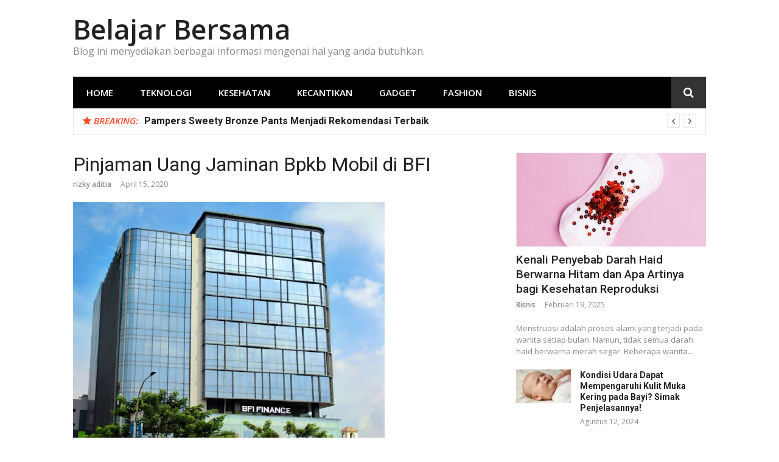

--- FILE ---
content_type: text/html; charset=UTF-8
request_url: http://suaramereka.com/2020/04/15/pinjaman-uang-jaminan-bpkb-mobil-di-bfi/
body_size: 12833
content:
<!DOCTYPE html>
<html lang="id">
<head>
<meta charset="UTF-8">
<meta name="viewport" content="width=device-width, initial-scale=1">
<link rel="profile" href="http://gmpg.org/xfn/11">

<meta name='robots' content='index, follow, max-image-preview:large, max-snippet:-1, max-video-preview:-1' />
	<style>img:is([sizes="auto" i], [sizes^="auto," i]) { contain-intrinsic-size: 3000px 1500px }</style>
	
	<!-- This site is optimized with the Yoast SEO plugin v26.3 - https://yoast.com/wordpress/plugins/seo/ -->
	<title>Pinjaman Uang Jaminan Bpkb Mobil di BFI</title>
	<meta name="description" content="Sebelum kamu mengikuti program pinjaman uang jaminan bpkb mobil ada beberapa hal yang wajib kamu ketahui dan kamu pahami tentang bfi finance." />
	<link rel="canonical" href="http://suaramereka.com/2020/04/15/pinjaman-uang-jaminan-bpkb-mobil-di-bfi/" />
	<meta property="og:locale" content="id_ID" />
	<meta property="og:type" content="article" />
	<meta property="og:title" content="Pinjaman Uang Jaminan Bpkb Mobil di BFI" />
	<meta property="og:description" content="Sebelum kamu mengikuti program pinjaman uang jaminan bpkb mobil ada beberapa hal yang wajib kamu ketahui dan kamu pahami tentang bfi finance." />
	<meta property="og:url" content="http://suaramereka.com/2020/04/15/pinjaman-uang-jaminan-bpkb-mobil-di-bfi/" />
	<meta property="og:site_name" content="Belajar Bersama" />
	<meta property="article:published_time" content="2020-04-15T03:26:19+00:00" />
	<meta property="article:modified_time" content="2020-04-15T03:26:21+00:00" />
	<meta property="og:image" content="http://suaramereka.com/wp-content/uploads/2020/04/unnamed.jpg" />
	<meta property="og:image:width" content="512" />
	<meta property="og:image:height" content="387" />
	<meta property="og:image:type" content="image/jpeg" />
	<meta name="author" content="rizky aditia" />
	<meta name="twitter:card" content="summary_large_image" />
	<meta name="twitter:label1" content="Ditulis oleh" />
	<meta name="twitter:data1" content="rizky aditia" />
	<meta name="twitter:label2" content="Estimasi waktu membaca" />
	<meta name="twitter:data2" content="2 menit" />
	<script type="application/ld+json" class="yoast-schema-graph">{"@context":"https://schema.org","@graph":[{"@type":"WebPage","@id":"http://suaramereka.com/2020/04/15/pinjaman-uang-jaminan-bpkb-mobil-di-bfi/","url":"http://suaramereka.com/2020/04/15/pinjaman-uang-jaminan-bpkb-mobil-di-bfi/","name":"Pinjaman Uang Jaminan Bpkb Mobil di BFI","isPartOf":{"@id":"http://suaramereka.com/#website"},"primaryImageOfPage":{"@id":"http://suaramereka.com/2020/04/15/pinjaman-uang-jaminan-bpkb-mobil-di-bfi/#primaryimage"},"image":{"@id":"http://suaramereka.com/2020/04/15/pinjaman-uang-jaminan-bpkb-mobil-di-bfi/#primaryimage"},"thumbnailUrl":"http://suaramereka.com/wp-content/uploads/2020/04/unnamed.jpg","datePublished":"2020-04-15T03:26:19+00:00","dateModified":"2020-04-15T03:26:21+00:00","author":{"@id":"http://suaramereka.com/#/schema/person/5e50edf53f05dd5ce3fd14f83ce24f94"},"description":"Sebelum kamu mengikuti program pinjaman uang jaminan bpkb mobil ada beberapa hal yang wajib kamu ketahui dan kamu pahami tentang bfi finance.","breadcrumb":{"@id":"http://suaramereka.com/2020/04/15/pinjaman-uang-jaminan-bpkb-mobil-di-bfi/#breadcrumb"},"inLanguage":"id","potentialAction":[{"@type":"ReadAction","target":["http://suaramereka.com/2020/04/15/pinjaman-uang-jaminan-bpkb-mobil-di-bfi/"]}]},{"@type":"ImageObject","inLanguage":"id","@id":"http://suaramereka.com/2020/04/15/pinjaman-uang-jaminan-bpkb-mobil-di-bfi/#primaryimage","url":"http://suaramereka.com/wp-content/uploads/2020/04/unnamed.jpg","contentUrl":"http://suaramereka.com/wp-content/uploads/2020/04/unnamed.jpg","width":512,"height":387,"caption":"pinjaman uang jaminan bpkb mobil"},{"@type":"BreadcrumbList","@id":"http://suaramereka.com/2020/04/15/pinjaman-uang-jaminan-bpkb-mobil-di-bfi/#breadcrumb","itemListElement":[{"@type":"ListItem","position":1,"name":"Home","item":"http://suaramereka.com/"},{"@type":"ListItem","position":2,"name":"Pinjaman Uang Jaminan Bpkb Mobil di BFI"}]},{"@type":"WebSite","@id":"http://suaramereka.com/#website","url":"http://suaramereka.com/","name":"Belajar Bersama","description":"Blog ini menyediakan berbagai informasi mengenai hal yang anda butuhkan.","potentialAction":[{"@type":"SearchAction","target":{"@type":"EntryPoint","urlTemplate":"http://suaramereka.com/?s={search_term_string}"},"query-input":{"@type":"PropertyValueSpecification","valueRequired":true,"valueName":"search_term_string"}}],"inLanguage":"id"},{"@type":"Person","@id":"http://suaramereka.com/#/schema/person/5e50edf53f05dd5ce3fd14f83ce24f94","name":"rizky aditia","image":{"@type":"ImageObject","inLanguage":"id","@id":"http://suaramereka.com/#/schema/person/image/","url":"https://secure.gravatar.com/avatar/0d54470e3f538a86da5bf101735334978f9cc9458b1c936caedbded1545bbcb7?s=96&d=mm&r=g","contentUrl":"https://secure.gravatar.com/avatar/0d54470e3f538a86da5bf101735334978f9cc9458b1c936caedbded1545bbcb7?s=96&d=mm&r=g","caption":"rizky aditia"},"url":"http://suaramereka.com/author/rizkyaditia/"}]}</script>
	<!-- / Yoast SEO plugin. -->


<link rel='dns-prefetch' href='//fonts.googleapis.com' />
<link rel="alternate" type="application/rss+xml" title="Belajar Bersama &raquo; Feed" href="http://suaramereka.com/feed/" />
<script type="text/javascript">
/* <![CDATA[ */
window._wpemojiSettings = {"baseUrl":"https:\/\/s.w.org\/images\/core\/emoji\/16.0.1\/72x72\/","ext":".png","svgUrl":"https:\/\/s.w.org\/images\/core\/emoji\/16.0.1\/svg\/","svgExt":".svg","source":{"concatemoji":"http:\/\/suaramereka.com\/wp-includes\/js\/wp-emoji-release.min.js?ver=6.8.3"}};
/*! This file is auto-generated */
!function(s,n){var o,i,e;function c(e){try{var t={supportTests:e,timestamp:(new Date).valueOf()};sessionStorage.setItem(o,JSON.stringify(t))}catch(e){}}function p(e,t,n){e.clearRect(0,0,e.canvas.width,e.canvas.height),e.fillText(t,0,0);var t=new Uint32Array(e.getImageData(0,0,e.canvas.width,e.canvas.height).data),a=(e.clearRect(0,0,e.canvas.width,e.canvas.height),e.fillText(n,0,0),new Uint32Array(e.getImageData(0,0,e.canvas.width,e.canvas.height).data));return t.every(function(e,t){return e===a[t]})}function u(e,t){e.clearRect(0,0,e.canvas.width,e.canvas.height),e.fillText(t,0,0);for(var n=e.getImageData(16,16,1,1),a=0;a<n.data.length;a++)if(0!==n.data[a])return!1;return!0}function f(e,t,n,a){switch(t){case"flag":return n(e,"\ud83c\udff3\ufe0f\u200d\u26a7\ufe0f","\ud83c\udff3\ufe0f\u200b\u26a7\ufe0f")?!1:!n(e,"\ud83c\udde8\ud83c\uddf6","\ud83c\udde8\u200b\ud83c\uddf6")&&!n(e,"\ud83c\udff4\udb40\udc67\udb40\udc62\udb40\udc65\udb40\udc6e\udb40\udc67\udb40\udc7f","\ud83c\udff4\u200b\udb40\udc67\u200b\udb40\udc62\u200b\udb40\udc65\u200b\udb40\udc6e\u200b\udb40\udc67\u200b\udb40\udc7f");case"emoji":return!a(e,"\ud83e\udedf")}return!1}function g(e,t,n,a){var r="undefined"!=typeof WorkerGlobalScope&&self instanceof WorkerGlobalScope?new OffscreenCanvas(300,150):s.createElement("canvas"),o=r.getContext("2d",{willReadFrequently:!0}),i=(o.textBaseline="top",o.font="600 32px Arial",{});return e.forEach(function(e){i[e]=t(o,e,n,a)}),i}function t(e){var t=s.createElement("script");t.src=e,t.defer=!0,s.head.appendChild(t)}"undefined"!=typeof Promise&&(o="wpEmojiSettingsSupports",i=["flag","emoji"],n.supports={everything:!0,everythingExceptFlag:!0},e=new Promise(function(e){s.addEventListener("DOMContentLoaded",e,{once:!0})}),new Promise(function(t){var n=function(){try{var e=JSON.parse(sessionStorage.getItem(o));if("object"==typeof e&&"number"==typeof e.timestamp&&(new Date).valueOf()<e.timestamp+604800&&"object"==typeof e.supportTests)return e.supportTests}catch(e){}return null}();if(!n){if("undefined"!=typeof Worker&&"undefined"!=typeof OffscreenCanvas&&"undefined"!=typeof URL&&URL.createObjectURL&&"undefined"!=typeof Blob)try{var e="postMessage("+g.toString()+"("+[JSON.stringify(i),f.toString(),p.toString(),u.toString()].join(",")+"));",a=new Blob([e],{type:"text/javascript"}),r=new Worker(URL.createObjectURL(a),{name:"wpTestEmojiSupports"});return void(r.onmessage=function(e){c(n=e.data),r.terminate(),t(n)})}catch(e){}c(n=g(i,f,p,u))}t(n)}).then(function(e){for(var t in e)n.supports[t]=e[t],n.supports.everything=n.supports.everything&&n.supports[t],"flag"!==t&&(n.supports.everythingExceptFlag=n.supports.everythingExceptFlag&&n.supports[t]);n.supports.everythingExceptFlag=n.supports.everythingExceptFlag&&!n.supports.flag,n.DOMReady=!1,n.readyCallback=function(){n.DOMReady=!0}}).then(function(){return e}).then(function(){var e;n.supports.everything||(n.readyCallback(),(e=n.source||{}).concatemoji?t(e.concatemoji):e.wpemoji&&e.twemoji&&(t(e.twemoji),t(e.wpemoji)))}))}((window,document),window._wpemojiSettings);
/* ]]> */
</script>

<style id='wp-emoji-styles-inline-css' type='text/css'>

	img.wp-smiley, img.emoji {
		display: inline !important;
		border: none !important;
		box-shadow: none !important;
		height: 1em !important;
		width: 1em !important;
		margin: 0 0.07em !important;
		vertical-align: -0.1em !important;
		background: none !important;
		padding: 0 !important;
	}
</style>
<link rel='stylesheet' id='wp-block-library-css' href='http://suaramereka.com/wp-includes/css/dist/block-library/style.min.css?ver=6.8.3' type='text/css' media='all' />
<style id='classic-theme-styles-inline-css' type='text/css'>
/*! This file is auto-generated */
.wp-block-button__link{color:#fff;background-color:#32373c;border-radius:9999px;box-shadow:none;text-decoration:none;padding:calc(.667em + 2px) calc(1.333em + 2px);font-size:1.125em}.wp-block-file__button{background:#32373c;color:#fff;text-decoration:none}
</style>
<style id='global-styles-inline-css' type='text/css'>
:root{--wp--preset--aspect-ratio--square: 1;--wp--preset--aspect-ratio--4-3: 4/3;--wp--preset--aspect-ratio--3-4: 3/4;--wp--preset--aspect-ratio--3-2: 3/2;--wp--preset--aspect-ratio--2-3: 2/3;--wp--preset--aspect-ratio--16-9: 16/9;--wp--preset--aspect-ratio--9-16: 9/16;--wp--preset--color--black: #000000;--wp--preset--color--cyan-bluish-gray: #abb8c3;--wp--preset--color--white: #ffffff;--wp--preset--color--pale-pink: #f78da7;--wp--preset--color--vivid-red: #cf2e2e;--wp--preset--color--luminous-vivid-orange: #ff6900;--wp--preset--color--luminous-vivid-amber: #fcb900;--wp--preset--color--light-green-cyan: #7bdcb5;--wp--preset--color--vivid-green-cyan: #00d084;--wp--preset--color--pale-cyan-blue: #8ed1fc;--wp--preset--color--vivid-cyan-blue: #0693e3;--wp--preset--color--vivid-purple: #9b51e0;--wp--preset--gradient--vivid-cyan-blue-to-vivid-purple: linear-gradient(135deg,rgba(6,147,227,1) 0%,rgb(155,81,224) 100%);--wp--preset--gradient--light-green-cyan-to-vivid-green-cyan: linear-gradient(135deg,rgb(122,220,180) 0%,rgb(0,208,130) 100%);--wp--preset--gradient--luminous-vivid-amber-to-luminous-vivid-orange: linear-gradient(135deg,rgba(252,185,0,1) 0%,rgba(255,105,0,1) 100%);--wp--preset--gradient--luminous-vivid-orange-to-vivid-red: linear-gradient(135deg,rgba(255,105,0,1) 0%,rgb(207,46,46) 100%);--wp--preset--gradient--very-light-gray-to-cyan-bluish-gray: linear-gradient(135deg,rgb(238,238,238) 0%,rgb(169,184,195) 100%);--wp--preset--gradient--cool-to-warm-spectrum: linear-gradient(135deg,rgb(74,234,220) 0%,rgb(151,120,209) 20%,rgb(207,42,186) 40%,rgb(238,44,130) 60%,rgb(251,105,98) 80%,rgb(254,248,76) 100%);--wp--preset--gradient--blush-light-purple: linear-gradient(135deg,rgb(255,206,236) 0%,rgb(152,150,240) 100%);--wp--preset--gradient--blush-bordeaux: linear-gradient(135deg,rgb(254,205,165) 0%,rgb(254,45,45) 50%,rgb(107,0,62) 100%);--wp--preset--gradient--luminous-dusk: linear-gradient(135deg,rgb(255,203,112) 0%,rgb(199,81,192) 50%,rgb(65,88,208) 100%);--wp--preset--gradient--pale-ocean: linear-gradient(135deg,rgb(255,245,203) 0%,rgb(182,227,212) 50%,rgb(51,167,181) 100%);--wp--preset--gradient--electric-grass: linear-gradient(135deg,rgb(202,248,128) 0%,rgb(113,206,126) 100%);--wp--preset--gradient--midnight: linear-gradient(135deg,rgb(2,3,129) 0%,rgb(40,116,252) 100%);--wp--preset--font-size--small: 13px;--wp--preset--font-size--medium: 20px;--wp--preset--font-size--large: 36px;--wp--preset--font-size--x-large: 42px;--wp--preset--spacing--20: 0.44rem;--wp--preset--spacing--30: 0.67rem;--wp--preset--spacing--40: 1rem;--wp--preset--spacing--50: 1.5rem;--wp--preset--spacing--60: 2.25rem;--wp--preset--spacing--70: 3.38rem;--wp--preset--spacing--80: 5.06rem;--wp--preset--shadow--natural: 6px 6px 9px rgba(0, 0, 0, 0.2);--wp--preset--shadow--deep: 12px 12px 50px rgba(0, 0, 0, 0.4);--wp--preset--shadow--sharp: 6px 6px 0px rgba(0, 0, 0, 0.2);--wp--preset--shadow--outlined: 6px 6px 0px -3px rgba(255, 255, 255, 1), 6px 6px rgba(0, 0, 0, 1);--wp--preset--shadow--crisp: 6px 6px 0px rgba(0, 0, 0, 1);}:where(.is-layout-flex){gap: 0.5em;}:where(.is-layout-grid){gap: 0.5em;}body .is-layout-flex{display: flex;}.is-layout-flex{flex-wrap: wrap;align-items: center;}.is-layout-flex > :is(*, div){margin: 0;}body .is-layout-grid{display: grid;}.is-layout-grid > :is(*, div){margin: 0;}:where(.wp-block-columns.is-layout-flex){gap: 2em;}:where(.wp-block-columns.is-layout-grid){gap: 2em;}:where(.wp-block-post-template.is-layout-flex){gap: 1.25em;}:where(.wp-block-post-template.is-layout-grid){gap: 1.25em;}.has-black-color{color: var(--wp--preset--color--black) !important;}.has-cyan-bluish-gray-color{color: var(--wp--preset--color--cyan-bluish-gray) !important;}.has-white-color{color: var(--wp--preset--color--white) !important;}.has-pale-pink-color{color: var(--wp--preset--color--pale-pink) !important;}.has-vivid-red-color{color: var(--wp--preset--color--vivid-red) !important;}.has-luminous-vivid-orange-color{color: var(--wp--preset--color--luminous-vivid-orange) !important;}.has-luminous-vivid-amber-color{color: var(--wp--preset--color--luminous-vivid-amber) !important;}.has-light-green-cyan-color{color: var(--wp--preset--color--light-green-cyan) !important;}.has-vivid-green-cyan-color{color: var(--wp--preset--color--vivid-green-cyan) !important;}.has-pale-cyan-blue-color{color: var(--wp--preset--color--pale-cyan-blue) !important;}.has-vivid-cyan-blue-color{color: var(--wp--preset--color--vivid-cyan-blue) !important;}.has-vivid-purple-color{color: var(--wp--preset--color--vivid-purple) !important;}.has-black-background-color{background-color: var(--wp--preset--color--black) !important;}.has-cyan-bluish-gray-background-color{background-color: var(--wp--preset--color--cyan-bluish-gray) !important;}.has-white-background-color{background-color: var(--wp--preset--color--white) !important;}.has-pale-pink-background-color{background-color: var(--wp--preset--color--pale-pink) !important;}.has-vivid-red-background-color{background-color: var(--wp--preset--color--vivid-red) !important;}.has-luminous-vivid-orange-background-color{background-color: var(--wp--preset--color--luminous-vivid-orange) !important;}.has-luminous-vivid-amber-background-color{background-color: var(--wp--preset--color--luminous-vivid-amber) !important;}.has-light-green-cyan-background-color{background-color: var(--wp--preset--color--light-green-cyan) !important;}.has-vivid-green-cyan-background-color{background-color: var(--wp--preset--color--vivid-green-cyan) !important;}.has-pale-cyan-blue-background-color{background-color: var(--wp--preset--color--pale-cyan-blue) !important;}.has-vivid-cyan-blue-background-color{background-color: var(--wp--preset--color--vivid-cyan-blue) !important;}.has-vivid-purple-background-color{background-color: var(--wp--preset--color--vivid-purple) !important;}.has-black-border-color{border-color: var(--wp--preset--color--black) !important;}.has-cyan-bluish-gray-border-color{border-color: var(--wp--preset--color--cyan-bluish-gray) !important;}.has-white-border-color{border-color: var(--wp--preset--color--white) !important;}.has-pale-pink-border-color{border-color: var(--wp--preset--color--pale-pink) !important;}.has-vivid-red-border-color{border-color: var(--wp--preset--color--vivid-red) !important;}.has-luminous-vivid-orange-border-color{border-color: var(--wp--preset--color--luminous-vivid-orange) !important;}.has-luminous-vivid-amber-border-color{border-color: var(--wp--preset--color--luminous-vivid-amber) !important;}.has-light-green-cyan-border-color{border-color: var(--wp--preset--color--light-green-cyan) !important;}.has-vivid-green-cyan-border-color{border-color: var(--wp--preset--color--vivid-green-cyan) !important;}.has-pale-cyan-blue-border-color{border-color: var(--wp--preset--color--pale-cyan-blue) !important;}.has-vivid-cyan-blue-border-color{border-color: var(--wp--preset--color--vivid-cyan-blue) !important;}.has-vivid-purple-border-color{border-color: var(--wp--preset--color--vivid-purple) !important;}.has-vivid-cyan-blue-to-vivid-purple-gradient-background{background: var(--wp--preset--gradient--vivid-cyan-blue-to-vivid-purple) !important;}.has-light-green-cyan-to-vivid-green-cyan-gradient-background{background: var(--wp--preset--gradient--light-green-cyan-to-vivid-green-cyan) !important;}.has-luminous-vivid-amber-to-luminous-vivid-orange-gradient-background{background: var(--wp--preset--gradient--luminous-vivid-amber-to-luminous-vivid-orange) !important;}.has-luminous-vivid-orange-to-vivid-red-gradient-background{background: var(--wp--preset--gradient--luminous-vivid-orange-to-vivid-red) !important;}.has-very-light-gray-to-cyan-bluish-gray-gradient-background{background: var(--wp--preset--gradient--very-light-gray-to-cyan-bluish-gray) !important;}.has-cool-to-warm-spectrum-gradient-background{background: var(--wp--preset--gradient--cool-to-warm-spectrum) !important;}.has-blush-light-purple-gradient-background{background: var(--wp--preset--gradient--blush-light-purple) !important;}.has-blush-bordeaux-gradient-background{background: var(--wp--preset--gradient--blush-bordeaux) !important;}.has-luminous-dusk-gradient-background{background: var(--wp--preset--gradient--luminous-dusk) !important;}.has-pale-ocean-gradient-background{background: var(--wp--preset--gradient--pale-ocean) !important;}.has-electric-grass-gradient-background{background: var(--wp--preset--gradient--electric-grass) !important;}.has-midnight-gradient-background{background: var(--wp--preset--gradient--midnight) !important;}.has-small-font-size{font-size: var(--wp--preset--font-size--small) !important;}.has-medium-font-size{font-size: var(--wp--preset--font-size--medium) !important;}.has-large-font-size{font-size: var(--wp--preset--font-size--large) !important;}.has-x-large-font-size{font-size: var(--wp--preset--font-size--x-large) !important;}
:where(.wp-block-post-template.is-layout-flex){gap: 1.25em;}:where(.wp-block-post-template.is-layout-grid){gap: 1.25em;}
:where(.wp-block-columns.is-layout-flex){gap: 2em;}:where(.wp-block-columns.is-layout-grid){gap: 2em;}
:root :where(.wp-block-pullquote){font-size: 1.5em;line-height: 1.6;}
</style>
<link rel='stylesheet' id='glob-fonts-css' href='https://fonts.googleapis.com/css?family=Open+Sans%3A400%2C400i%2C600%2C600i%7CRoboto%3A300%2C400%2C400italic%2C500%2C500italic%2C700&#038;ver=0.1.4#038;subset=latin%2Clatin-ext' type='text/css' media='all' />
<link rel='stylesheet' id='font-awesome-css' href='http://suaramereka.com/wp-content/themes/glob/assets/css/font-awesome.min.css?ver=4.5' type='text/css' media='all' />
<link rel='stylesheet' id='glob-style-css' href='http://suaramereka.com/wp-content/themes/glob/style.css?ver=0.1.4' type='text/css' media='all' />
<style id='glob-style-inline-css' type='text/css'>

            a, .comments-area .logged-in-as a {
                color: #222222;
            }

            .header-breaking .breaking_text strong,
            a:hover,
            .social-links ul a:hover::before,
            .footer-widgets .widget a:hover,
            .entry-title:hover, .entry-title a:hover, h2.entry-title a:hover,
            .social-links ul a:hover
            {
                 color : #fa4c2a;
            }

            .block-slider .entry .entry-cat,
            .entry-footer .cat-links span, .entry-footer .tags-links span {
                background-color: #fa4c2a;
            }
            button, input[type="button"], input[type="reset"], input[type="submit"],
            .st-menu .btn-close-home .home-button,
            .st-menu .btn-close-home .close-button {
                background-color: #fa4c2a;
                border-color : #fa4c2a;
            }
            .widget_tag_cloud a:hover, .slick-arrow:hover { border-color : #fa4c2a;}

            .main-navigation li:hover > a,
            .main-navigation li.focus > a {
                 background-color : #fa4c2a;
            }
            .main-navigation a:hover,
            .main-navigation .current_page_item > a,
            .main-navigation .current-menu-item > a,
            .main-navigation .current_page_ancestor > a {
                background-color : #fa4c2a;
                color : #fff;
            }

            h2.entry-title a,
            h1.entry-title,
            .widget-title,
            .footer-staff-picks h3
            {
                color: #222222;
            }
            button:hover, input[type="button"]:hover,
            input[type="reset"]:hover,
            input[type="submit"]:hover,
            .st-menu .btn-close-home .home-button:hover,
            .st-menu .btn-close-home .close-button:hover {
                    background-color: #222222;
                    border-color: #222222;
            }
</style>
<script type="text/javascript" src="http://suaramereka.com/wp-includes/js/jquery/jquery.min.js?ver=3.7.1" id="jquery-core-js"></script>
<script type="text/javascript" src="http://suaramereka.com/wp-includes/js/jquery/jquery-migrate.min.js?ver=3.4.1" id="jquery-migrate-js"></script>
<script type="text/javascript" id="jquery-js-after">
/* <![CDATA[ */
jQuery(document).ready(function() {
	jQuery(".7773361ab938df1fdc2e0cfb58ff1598").click(function() {
		jQuery.post(
			"http://suaramereka.com/wp-admin/admin-ajax.php", {
				"action": "quick_adsense_onpost_ad_click",
				"quick_adsense_onpost_ad_index": jQuery(this).attr("data-index"),
				"quick_adsense_nonce": "e0a6e55ac9",
			}, function(response) { }
		);
	});
});
/* ]]> */
</script>
<script type="text/javascript" src="http://suaramereka.com/wp-content/themes/glob/assets/js/classie.js?ver=1" id="classie-js"></script>
<link rel="https://api.w.org/" href="http://suaramereka.com/wp-json/" /><link rel="alternate" title="JSON" type="application/json" href="http://suaramereka.com/wp-json/wp/v2/posts/1099" /><link rel="EditURI" type="application/rsd+xml" title="RSD" href="http://suaramereka.com/xmlrpc.php?rsd" />
<meta name="generator" content="WordPress 6.8.3" />
<link rel='shortlink' href='http://suaramereka.com/?p=1099' />
<link rel="alternate" title="oEmbed (JSON)" type="application/json+oembed" href="http://suaramereka.com/wp-json/oembed/1.0/embed?url=http%3A%2F%2Fsuaramereka.com%2F2020%2F04%2F15%2Fpinjaman-uang-jaminan-bpkb-mobil-di-bfi%2F" />
<link rel="alternate" title="oEmbed (XML)" type="text/xml+oembed" href="http://suaramereka.com/wp-json/oembed/1.0/embed?url=http%3A%2F%2Fsuaramereka.com%2F2020%2F04%2F15%2Fpinjaman-uang-jaminan-bpkb-mobil-di-bfi%2F&#038;format=xml" />
<script async src="//pagead2.googlesyndication.com/pagead/js/adsbygoogle.js"></script>
<script>
  (adsbygoogle = window.adsbygoogle || []).push({
    google_ad_client: "ca-pub-8663596526178044",
    enable_page_level_ads: true
  });
</script></head>

<body class="wp-singular post-template-default single single-post postid-1099 single-format-standard wp-theme-glob group-blog">
<div id="page" class="site">
	<a class="skip-link screen-reader-text" href="#main">Lompat ke konten</a>

	<!-- begin .header-mobile-menu -->
	<nav class="st-menu st-effect-1" id="menu-3">
		<div class="btn-close-home">
			<button class="close-button" id="closemenu"></button>
			<a href="http://suaramereka.com/" class="home-button"><i class="fa fa-home"></i></a>
		</div>
		<div class="menu-menuutama-container"><ul><li id="menu-item-56" class="menu-item menu-item-type-custom menu-item-object-custom menu-item-home menu-item-56"><a href="http://suaramereka.com">Home</a></li>
<li id="menu-item-57" class="menu-item menu-item-type-taxonomy menu-item-object-category menu-item-57"><a href="http://suaramereka.com/category/teknologi/">Teknologi</a></li>
<li id="menu-item-58" class="menu-item menu-item-type-taxonomy menu-item-object-category menu-item-58"><a href="http://suaramereka.com/category/kesehatan/">Kesehatan</a></li>
<li id="menu-item-59" class="menu-item menu-item-type-taxonomy menu-item-object-category menu-item-59"><a href="http://suaramereka.com/category/kecantikan/">Kecantikan</a></li>
<li id="menu-item-60" class="menu-item menu-item-type-taxonomy menu-item-object-category menu-item-60"><a href="http://suaramereka.com/category/gadget/">Gadget</a></li>
<li id="menu-item-61" class="menu-item menu-item-type-taxonomy menu-item-object-category menu-item-61"><a href="http://suaramereka.com/category/fashion/">Fashion</a></li>
<li id="menu-item-62" class="menu-item menu-item-type-taxonomy menu-item-object-category current-post-ancestor current-menu-parent current-post-parent menu-item-62"><a href="http://suaramereka.com/category/bisnis/">Bisnis</a></li>
</ul></div>		<form role="search" method="get" id="searchform" class="search-form" action="http://suaramereka.com/" >
	    <label for="s">
			<span class="screen-reader-text">Cari untuk:</span>
			<input type="text" class="search-field" placeholder="Cari" value="" name="s" id="s" />
		</label>
		<button type="submit" class="search-submit">
	        <i class="fa fa-search"></i>
	    </button>
	    </form>	</nav>
	<!-- end .header-mobile-menu -->

	<header id="masthead" class="site-header site-identity-left" role="banner">

		<div class="container">
			<button class="top-mobile-menu-button mobile-menu-button" data-effect="st-effect-1" type="button"><i class="fa fa-bars"></i></button>
            <div id="site-branding">
                    <div class="site-branding show-site-title show-tagline">
                                    <p class="site-title"><a href="http://suaramereka.com/" rel="home">Belajar Bersama</a></p>
                                        <p class="site-description">Blog ini menyediakan berbagai informasi mengenai hal yang anda butuhkan.</p>
                        </div><!-- .site-branding -->
                </div>

			<div class="site-header-sidebar">
							</div>
		</div>

	</header><!-- #masthead -->


	<div class="navigation-wrapper nav-layout-boxed">
		<div class="container">
			<div class="navigation-search-wrapper clear">
				<nav id="site-navigation" class="main-navigation" role="navigation">
						<div class="menu-menuutama-container"><ul id="primary-menu" class="menu"><li class="menu-item menu-item-type-custom menu-item-object-custom menu-item-home menu-item-56"><a href="http://suaramereka.com">Home</a></li>
<li class="menu-item menu-item-type-taxonomy menu-item-object-category menu-item-57"><a href="http://suaramereka.com/category/teknologi/">Teknologi</a></li>
<li class="menu-item menu-item-type-taxonomy menu-item-object-category menu-item-58"><a href="http://suaramereka.com/category/kesehatan/">Kesehatan</a></li>
<li class="menu-item menu-item-type-taxonomy menu-item-object-category menu-item-59"><a href="http://suaramereka.com/category/kecantikan/">Kecantikan</a></li>
<li class="menu-item menu-item-type-taxonomy menu-item-object-category menu-item-60"><a href="http://suaramereka.com/category/gadget/">Gadget</a></li>
<li class="menu-item menu-item-type-taxonomy menu-item-object-category menu-item-61"><a href="http://suaramereka.com/category/fashion/">Fashion</a></li>
<li class="menu-item menu-item-type-taxonomy menu-item-object-category current-post-ancestor current-menu-parent current-post-parent menu-item-62"><a href="http://suaramereka.com/category/bisnis/">Bisnis</a></li>
</ul></div>				</nav><!-- #site-navigation -->
				<div class="nav-search">
					<div class="search-icon"><i class="fa fa-search"></i></div>
					<div class="dropdown-search">
						<form role="search" method="get" id="searchform" class="search-form" action="http://suaramereka.com/" >
	    <label for="s">
			<span class="screen-reader-text">Cari untuk:</span>
			<input type="text" class="search-field" placeholder="Cari" value="" name="s" id="s" />
		</label>
		<button type="submit" class="search-submit">
	        <i class="fa fa-search"></i>
	    </button>
	    </form>					</div>
				</div>
			</div>
		</div>
	</div>

                <div class="breaking_wrapper breaking-layout-boxed nav-boxed">
                <div class="container ">
                    <div class="trending_wrapper trending_widget header-breaking">
                                                <div class="breaking_text"><strong><i class="fa fa-star"></i> <span>Breaking:</span></strong></div>
                                                <div class="trending_slider_wrapper">
                            <div class="breaking_slider">
                                                                    <article class="entry-breaking">
                                        <h4><a href="http://suaramereka.com/2025/02/19/kenali-penyebab-darah-haid-berwarna-hitam-dan-apa-artinya-bagi-kesehatan-reproduksi/" rel="bookmark" title="Kenali Penyebab Darah Haid Berwarna Hitam dan Apa Artinya bagi Kesehatan Reproduksi">Kenali Penyebab Darah Haid Berwarna Hitam dan Apa Artinya bagi Kesehatan Reproduksi</a></h4>
                                    </article>
                                                                    <article class="entry-breaking">
                                        <h4><a href="http://suaramereka.com/2024/08/12/kondisi-udara-dapat-mempengaruhi-kulit-muka-kering-pada-bayi-simak-penjelasannya/" rel="bookmark" title="Kondisi Udara Dapat Mempengaruhi Kulit Muka Kering pada Bayi? Simak Penjelasannya!"><strong>Kondisi Udara Dapat Mempengaruhi Kulit Muka Kering pada Bayi? Simak Penjelasannya!</strong></a></h4>
                                    </article>
                                                                    <article class="entry-breaking">
                                        <h4><a href="http://suaramereka.com/2024/08/08/pentingnya-memilih-sabun-bayi-untuk-kulit-sensitif/" rel="bookmark" title="Pentingnya Memilih Sabun Bayi untuk Kulit Sensitif"><strong>Pentingnya Memilih Sabun Bayi untuk Kulit Sensitif</strong></a></h4>
                                    </article>
                                                                    <article class="entry-breaking">
                                        <h4><a href="http://suaramereka.com/2024/07/19/pampers-sweety-bronze-pants-menjadi-rekomendasi-terbaik/" rel="bookmark" title="Pampers Sweety Bronze Pants Menjadi Rekomendasi Terbaik"><strong>Pampers Sweety Bronze Pants Menjadi Rekomendasi Terbaik</strong></a></h4>
                                    </article>
                                                            </div>
                        </div>
                    </div>
                    <div class="clear"></div>
                </div>
            </div>
            
	<div id="content" class="site-content">

<div class="container">
	<div id="primary" class="content-area">
		<main id="main" class="site-main" role="main">

		
<article id="post-1099" class="post-1099 post type-post status-publish format-standard has-post-thumbnail hentry category-bisnis">
	<header class="entry-header">
		<h1 class="entry-title">Pinjaman Uang Jaminan Bpkb Mobil di BFI</h1>                <div class="entry-meta">
                    <span class="author vcard"><a class="url fn n" href="http://suaramereka.com/author/rizkyaditia/">rizky aditia</a></span><span class="posted-on"><time class="entry-date published" datetime="2020-04-15T03:26:19+00:00">April 15, 2020</time><time class="updated" datetime="2020-04-15T03:26:21+00:00">April 15, 2020</time></span>                </div>
                    	</header><!-- .entry-header -->

                    <div class="entry-thumbnail">
                <img width="512" height="387" src="http://suaramereka.com/wp-content/uploads/2020/04/unnamed.jpg" class="attachment-glob-medium size-glob-medium wp-post-image" alt="pinjaman uang jaminan bpkb mobil" decoding="async" fetchpriority="high" srcset="http://suaramereka.com/wp-content/uploads/2020/04/unnamed.jpg 512w, http://suaramereka.com/wp-content/uploads/2020/04/unnamed-300x227.jpg 300w" sizes="(max-width: 512px) 100vw, 512px" />            </div>
        	<div class="entry-content">
		<div class="7773361ab938df1fdc2e0cfb58ff1598" data-index="1" style="float: left; margin: 10px 10px 10px 0;">
<script async src="//pagead2.googlesyndication.com/pagead/js/adsbygoogle.js"></script>
<script>
  (adsbygoogle = window.adsbygoogle || []).push({
    google_ad_client: "ca-pub-8663596526178044",
    enable_page_level_ads: true
  });
</script>
</div>

<p>Membuat perencanaan keuangan secara baik memang harus dipersiapkan dengan matang. Sebab ada kalanya kita akan menemukan situasi sulit terutama masalah keuangan. Ya terkadang musibah datang secara bertubi tubi. Untuk itu kita harus memiliki sebuah tabungan untuk menghadapi itu semua. </p>



<p>Lantas bagaimana jika tabungan kita tidak cukup? Kamu jangan khawatir karena bfi finance hadir memberikan solusi keuangan yang termudah. Ya di bfi finance kamu dapat mengikuti sebuah program <a href="https://www.bfi.co.id/products-services/automobiles-financing" target="_blank" rel="noreferrer noopener" aria-label="pinjaman uang jaminan bpkb mobil (buka di tab baru)">pinjaman uang jaminan bpkb mobil</a><strong>. </strong>Jadi disini kamu akan menggunakan bpkb mobil milikmu untuk digunakan sebagai jaminan atau agunannya. </p>



<p> Sebelum kamu mengikuti program pinjaman uang jaminan bpkb mobil ada beberapa hal yang wajib kamu ketahui dan kamu pahami tentang bfi finance. Hal ini adalah ditujukan agar kamu semakin yakin dan menghapus semua keraguanmu pada bfi. </p>



<h2 class="wp-block-heading">Apa sajakah itu? Lebih jelasnya yuk simak dibawah ini dengan baik :</h2>



<div class="wp-block-image"><figure class="aligncenter is-resized"><a href="https://www.bfi.co.id/products-services/automobiles-financing" target="_blank" rel="noreferrer noopener"><img decoding="async" src="http://suaramereka.com/wp-content/uploads/2020/04/banner-product-1024x293.jpg" alt="pinjaman uang jaminan bpkb mobil" class="wp-image-1101" width="438" height="125" srcset="http://suaramereka.com/wp-content/uploads/2020/04/banner-product-1024x293.jpg 1024w, http://suaramereka.com/wp-content/uploads/2020/04/banner-product-300x86.jpg 300w, http://suaramereka.com/wp-content/uploads/2020/04/banner-product-768x219.jpg 768w, http://suaramereka.com/wp-content/uploads/2020/04/banner-product.jpg 1400w" sizes="(max-width: 438px) 100vw, 438px" /></a><figcaption>Pinjaman uang jaminan bpkb mobil<br>source : https://www.bfi.co.id/media/images/banners/media/kcfinder/images/banner/banner-product.jpg</figcaption></figure></div>



<h3 class="wp-block-heading">Banyak kantor cabang</h3>



<p>Yang pertama bfi finance ini sudah memiliki banyak kantor cabang di berbagai daerah baik kota besar maupun kota kecil ya.  Tentu hal ini sudah cukup untuk sebagai bukti bahwa bfi finance memiliki banyak nasabah dan mendapat kepercayaan banyak orang. </p>



<p>Selain itu dengan banyak nya kantor cabang bfi memberi banyak kemudahan dalam hal pengurusan dokumen ya. Jadi tidak perlu jauh jauh untuk datang ke kantor cabangnya dikarenakan diberbagai daerah pun sudah ada. Tinggal mendatangi mana yang paling dekat dengan alamat rumahmu. </p><div class="7773361ab938df1fdc2e0cfb58ff1598" data-index="3" style="float: right; margin:10px 0 10px 10px;">
<script async src="//pagead2.googlesyndication.com/pagead/js/adsbygoogle.js"></script>
<script>
  (adsbygoogle = window.adsbygoogle || []).push({
    google_ad_client: "ca-pub-8663596526178044",
    enable_page_level_ads: true
  });
</script>
</div>




<h3 class="wp-block-heading">Memiliki badan hukum yang kuat</h3>



<p>Yang selanjutnya adalah bfi finance memiliki badan hukum yang kuat. Salah satunya adalah sudah terdaftar dalam lembaga otoritas jasa keuangan. Yang oastinya dengan hal ini sudah sangat dapat dipastikan kalau semua perputaran keuangan bfi selalu mematuhi undang undang yang berlaku. </p>



<p>Diatas adalah dua hal yang wajib kamu ketahui tentang bfi finance. Yang pastinya kamu tidak perlu ragu atau khawatir lagi ketika akan bergabung dengan program pinjaman uang jaminan bpkb mobil di bfi. Yuk tunggu apalagi segera kunjungi dan selesaikan masalah keuangan mu hanya di bfi finance. </p>
<div class="7773361ab938df1fdc2e0cfb58ff1598" data-index="2" style="float: none; margin:10px 0 10px 0; text-align:center;">
<script async src="//pagead2.googlesyndication.com/pagead/js/adsbygoogle.js"></script>
<script>
  (adsbygoogle = window.adsbygoogle || []).push({
    google_ad_client: "ca-pub-8663596526178044",
    enable_page_level_ads: true
  });
</script>
</div>

<div style="font-size: 0px; height: 0px; line-height: 0px; margin: 0; padding: 0; clear: both;"></div>	</div><!-- .entry-content -->


    
	<footer class="entry-footer">
		<div class="cat-links"><span>Dipos di</span><a href="http://suaramereka.com/category/bisnis/" rel="category tag">Bisnis</a></div>	</footer><!-- .entry-footer -->

    
</article><!-- #post-## -->

		</main><!-- #main -->
	</div><!-- #primary -->

	
<aside id="secondary" class="sidebar widget-area" role="complementary">
	<script async src="//pagead2.googlesyndication.com/pagead/js/adsbygoogle.js"></script>
<script>
  (adsbygoogle = window.adsbygoogle || []).push({
    google_ad_client: "ca-pub-8663596526178044",
    enable_page_level_ads: true
  });
</script><section id="glob_block_3_widget-3" class="widget sidebar-widget block3_widget">
            <div class="block3_widget_content">
                
                                            <article class="block-posts first post-1350 post type-post status-publish format-standard has-post-thumbnail hentry category-uncategorized" >

                                                            <div class="featured-image">
                                    <a href="http://suaramereka.com/2025/02/19/kenali-penyebab-darah-haid-berwarna-hitam-dan-apa-artinya-bagi-kesehatan-reproduksi/" title="Kenali Penyebab Darah Haid Berwarna Hitam dan Apa Artinya bagi Kesehatan Reproduksi"><img width="810" height="400" src="http://suaramereka.com/wp-content/uploads/2025/02/1-810x400.png" class="attachment-glob-medium size-glob-medium wp-post-image" alt="" decoding="async" loading="lazy" /></a>
                                </div>
                            
                            <header class="entry-header">
                                <h2 class="entry-title"><a href="http://suaramereka.com/2025/02/19/kenali-penyebab-darah-haid-berwarna-hitam-dan-apa-artinya-bagi-kesehatan-reproduksi/" rel="bookmark">Kenali Penyebab Darah Haid Berwarna Hitam dan Apa Artinya bagi Kesehatan Reproduksi</a></h2>                                <div class="entry-meta">
                                    <span class="author vcard"><a class="url fn n" href="http://suaramereka.com/author/bisnis/">Bisnis</a></span><span class="posted-on"><time class="entry-date published" datetime="2025-02-19T07:59:38+00:00">Februari 19, 2025</time><time class="updated" datetime="2025-02-19T07:59:39+00:00">Februari 19, 2025</time></span>                                </div>
                            </header>

                            <div class="entry-info">
                                <section class="entry-excerpt">
                                    Menstruasi adalah proses alami yang terjadi pada wanita setiap bulan. Namun, tidak semua darah haid berwarna merah segar. Beberapa wanita...                                </section>
                            </div>

                        </article>

                        
                                        <article id="post-1338" class="block-posts second post-1338 post type-post status-publish format-standard has-post-thumbnail hentry category-bisnis">

                                                    <div class="featured-image">
                                <a href="http://suaramereka.com/2024/08/12/kondisi-udara-dapat-mempengaruhi-kulit-muka-kering-pada-bayi-simak-penjelasannya/"
                                                                       title="Kondisi Udara Dapat Mempengaruhi Kulit Muka Kering pada Bayi? Simak Penjelasannya!"><img width="260" height="160" src="http://suaramereka.com/wp-content/uploads/2024/08/unnamed-2024-08-12T110709.768-260x160.png" class="attachment-glob-thumbnail-medium size-glob-thumbnail-medium wp-post-image" alt="muka kering" decoding="async" loading="lazy" /></a>                            </div>
                        
                        <div class="entry-header">
                            <h2 class="entry-title"><a href="http://suaramereka.com/2024/08/12/kondisi-udara-dapat-mempengaruhi-kulit-muka-kering-pada-bayi-simak-penjelasannya/" rel="bookmark"><strong>Kondisi Udara Dapat Mempengaruhi Kulit Muka Kering pada Bayi? Simak Penjelasannya!</strong></a></h2>                            <div class="entry-meta">
                                <span class="posted-on"><time class="entry-date published" datetime="2024-08-12T04:08:25+00:00">Agustus 12, 2024</time><time class="updated" datetime="2024-08-12T04:08:26+00:00">Agustus 12, 2024</time></span>                            </div>
                        </div>

                    </article>
                    
                                        <article id="post-1342" class="block-posts second post-1342 post type-post status-publish format-standard has-post-thumbnail hentry category-kesehatan">

                                                    <div class="featured-image">
                                <a href="http://suaramereka.com/2024/08/08/pentingnya-memilih-sabun-bayi-untuk-kulit-sensitif/"
                                                                       title="Pentingnya Memilih Sabun Bayi untuk Kulit Sensitif"><img width="260" height="160" src="http://suaramereka.com/wp-content/uploads/2024/08/1-260x160.png" class="attachment-glob-thumbnail-medium size-glob-thumbnail-medium wp-post-image" alt="" decoding="async" loading="lazy" /></a>                            </div>
                        
                        <div class="entry-header">
                            <h2 class="entry-title"><a href="http://suaramereka.com/2024/08/08/pentingnya-memilih-sabun-bayi-untuk-kulit-sensitif/" rel="bookmark"><strong>Pentingnya Memilih Sabun Bayi untuk Kulit Sensitif</strong></a></h2>                            <div class="entry-meta">
                                <span class="posted-on"><time class="entry-date published" datetime="2024-08-08T03:55:14+00:00">Agustus 8, 2024</time><time class="updated" datetime="2024-08-21T03:55:49+00:00">Agustus 21, 2024</time></span>                            </div>
                        </div>

                    </article>
                    
                                        <article id="post-1334" class="block-posts second post-1334 post type-post status-publish format-standard has-post-thumbnail hentry category-kesehatan">

                                                    <div class="featured-image">
                                <a href="http://suaramereka.com/2024/07/19/pampers-sweety-bronze-pants-menjadi-rekomendasi-terbaik/"
                                                                       title="Pampers Sweety Bronze Pants Menjadi Rekomendasi Terbaik"><img width="260" height="160" src="http://suaramereka.com/wp-content/uploads/2024/08/Sweety-Bronze-Pants-5-260x160.jpg" class="attachment-glob-thumbnail-medium size-glob-thumbnail-medium wp-post-image" alt="" decoding="async" loading="lazy" /></a>                            </div>
                        
                        <div class="entry-header">
                            <h2 class="entry-title"><a href="http://suaramereka.com/2024/07/19/pampers-sweety-bronze-pants-menjadi-rekomendasi-terbaik/" rel="bookmark"><strong>Pampers Sweety Bronze Pants Menjadi Rekomendasi Terbaik</strong></a></h2>                            <div class="entry-meta">
                                <span class="posted-on"><time class="entry-date published" datetime="2024-07-19T16:49:00+00:00">Juli 19, 2024</time><time class="updated" datetime="2024-08-02T16:49:33+00:00">Agustus 2, 2024</time></span>                            </div>
                        </div>

                    </article>
                    
                                        <article id="post-1328" class="block-posts second post-1328 post type-post status-publish format-standard has-post-thumbnail hentry category-bisnis">

                                                    <div class="featured-image">
                                <a href="http://suaramereka.com/2024/05/19/diamond-tennis-bracelet-inspirasi-hadiah-di-momen-spesial/"
                                                                       title="Diamond Tennis Bracelet Inspirasi Hadiah di  Momen Spesial"><img width="260" height="160" src="http://suaramereka.com/wp-content/uploads/2024/05/diamond-tennis-bracelet-2-260x160.png" class="attachment-glob-thumbnail-medium size-glob-thumbnail-medium wp-post-image" alt="diamond tennis bracelet" decoding="async" loading="lazy" /></a>                            </div>
                        
                        <div class="entry-header">
                            <h2 class="entry-title"><a href="http://suaramereka.com/2024/05/19/diamond-tennis-bracelet-inspirasi-hadiah-di-momen-spesial/" rel="bookmark"><strong>Diamond Tennis Bracelet Inspirasi Hadiah di  Momen Spesial</strong></a></h2>                            <div class="entry-meta">
                                <span class="posted-on"><time class="entry-date published" datetime="2024-05-19T23:59:52+00:00">Mei 19, 2024</time><time class="updated" datetime="2024-05-25T06:06:07+00:00">Mei 25, 2024</time></span>                            </div>
                        </div>

                    </article>
                    
                                        <article id="post-1324" class="block-posts second post-1324 post type-post status-publish format-standard hentry category-bisnis no-post-thumbnail">

                        
                        <div class="entry-header">
                            <h2 class="entry-title"><a href="http://suaramereka.com/2024/03/13/5-alasan-anda-membutuhkan-integrated-marketing-agency/" rel="bookmark"><strong>5 Alasan Anda Membutuhkan Integrated Marketing Agency</strong></a></h2>                            <div class="entry-meta">
                                <span class="posted-on"><time class="entry-date published" datetime="2024-03-13T06:28:39+00:00">Maret 13, 2024</time><time class="updated" datetime="2024-03-13T06:28:40+00:00">Maret 13, 2024</time></span>                            </div>
                        </div>

                    </article>
                                </div> <!-- .block3_widget_content -->

            </section>            <section id="categories-4" class="widget sidebar-widget widget_categories"><h4 class="widget-title">Kategori</h4>
			<ul>
					<li class="cat-item cat-item-13"><a href="http://suaramereka.com/category/asuransi/">asuransi</a>
</li>
	<li class="cat-item cat-item-12"><a href="http://suaramereka.com/category/beauty/">Beauty</a>
</li>
	<li class="cat-item cat-item-21"><a href="http://suaramereka.com/category/berita/">Berita</a>
</li>
	<li class="cat-item cat-item-7"><a href="http://suaramereka.com/category/bisnis/">Bisnis</a>
</li>
	<li class="cat-item cat-item-6"><a href="http://suaramereka.com/category/fashion/">Fashion</a>
</li>
	<li class="cat-item cat-item-5"><a href="http://suaramereka.com/category/gadget/">Gadget</a>
</li>
	<li class="cat-item cat-item-4"><a href="http://suaramereka.com/category/kecantikan/">Kecantikan</a>
</li>
	<li class="cat-item cat-item-3"><a href="http://suaramereka.com/category/kesehatan/">Kesehatan</a>
</li>
	<li class="cat-item cat-item-22"><a href="http://suaramereka.com/category/makanan/">Makanan</a>
</li>
	<li class="cat-item cat-item-19"><a href="http://suaramereka.com/category/otomotif/">Otomotif</a>
</li>
	<li class="cat-item cat-item-11"><a href="http://suaramereka.com/category/pendidikan/">Pendidikan</a>
</li>
	<li class="cat-item cat-item-2"><a href="http://suaramereka.com/category/teknologi/">Teknologi</a>
</li>
	<li class="cat-item cat-item-1"><a href="http://suaramereka.com/category/uncategorized/">Uncategorized</a>
</li>
	<li class="cat-item cat-item-18"><a href="http://suaramereka.com/category/wisata/">Wisata</a>
</li>
			</ul>

			</section></aside><!-- #secondary -->
</div>

	</div><!-- #content -->

	<footer id="colophon" class="site-footer" role="contentinfo">
                    <div class="footer-widgets">
                <div class="container">
                    <div class="row footer-row">
                                                        <div id="footer-1" class="col-3 footer-column widget-area" role="complementary">
                                    <script async src="//pagead2.googlesyndication.com/pagead/js/adsbygoogle.js"></script>
<script>
  (adsbygoogle = window.adsbygoogle || []).push({
    google_ad_client: "ca-pub-8663596526178044",
    enable_page_level_ads: true
  });
</script>                                </div>
                                                                <div id="footer-2" class="col-3 footer-column widget-area" role="complementary">
                                    <script async src="//pagead2.googlesyndication.com/pagead/js/adsbygoogle.js"></script>
<script>
  (adsbygoogle = window.adsbygoogle || []).push({
    google_ad_client: "ca-pub-8663596526178044",
    enable_page_level_ads: true
  });
</script>                                </div>
                                                                <div id="footer-3" class="col-3 footer-column widget-area" role="complementary">
                                    <script async src="//pagead2.googlesyndication.com/pagead/js/adsbygoogle.js"></script>
<script>
  (adsbygoogle = window.adsbygoogle || []).push({
    google_ad_client: "ca-pub-8663596526178044",
    enable_page_level_ads: true
  });
</script>                                </div>
                                                                <div id="footer-4" class="col-3 footer-column widget-area" role="complementary">
                                                                    </div>
                                                    </div>
                </div>
            </div>
        
		<div class="site-info">
			<div class="container">
				<div class="footer-menu"><ul id="menu-menukedua" class="menu"><li id="menu-item-63" class="menu-item menu-item-type-custom menu-item-object-custom menu-item-63"><a href="#">Pedoman Media Siber</a></li>
<li id="menu-item-64" class="menu-item menu-item-type-custom menu-item-object-custom menu-item-64"><a href="#">Info Iklan</a></li>
<li id="menu-item-65" class="menu-item menu-item-type-custom menu-item-object-custom menu-item-65"><a href="http://suaramereka.com/privacy-policy/">Privacy Policy</a></li>
<li id="menu-item-66" class="menu-item menu-item-type-custom menu-item-object-custom menu-item-66"><a href="http://suaramereka.com/kontak-kami/">Kontak</a></li>
<li id="menu-item-506" class="menu-item menu-item-type-post_type menu-item-object-page menu-item-506"><a href="http://suaramereka.com/tentang-kami/">Tentang Kami</a></li>
</ul></div>				            <div class="site-copyright">
                Copyright &copy; 2025 Belajar Bersama                <span class="sep"> &ndash; </span>
                Glob tema oleh <a href="https://famethemes.com">FameThemes</a>            </div>
            			</div>
		</div><!-- .site-info -->

	</footer><!-- #colophon -->

</div><!-- #page -->

<script type="speculationrules">
{"prefetch":[{"source":"document","where":{"and":[{"href_matches":"\/*"},{"not":{"href_matches":["\/wp-*.php","\/wp-admin\/*","\/wp-content\/uploads\/*","\/wp-content\/*","\/wp-content\/plugins\/*","\/wp-content\/themes\/glob\/*","\/*\\?(.+)"]}},{"not":{"selector_matches":"a[rel~=\"nofollow\"]"}},{"not":{"selector_matches":".no-prefetch, .no-prefetch a"}}]},"eagerness":"conservative"}]}
</script>
<script type="text/javascript" src="http://suaramereka.com/wp-content/themes/glob/assets/js/slick.js?ver=0.1.4" id="jquery-slick-js"></script>
<script type="text/javascript" src="http://suaramereka.com/wp-content/themes/glob/assets/js/sidebar-menu.js?ver=0.1.4" id="glob-sidebar-menu-js"></script>
<script type="text/javascript" src="http://suaramereka.com/wp-content/themes/glob/assets/js/inview.js?ver=0.1.4" id="jquery-inview-js"></script>
<script type="text/javascript" src="http://suaramereka.com/wp-content/themes/glob/assets/js/themes.js?ver=0.1.4" id="glob-themes-js-js"></script>

</body>
</html>


<!-- Page cached by LiteSpeed Cache 7.6.2 on 2025-11-14 13:54:28 -->

--- FILE ---
content_type: text/html; charset=utf-8
request_url: https://www.google.com/recaptcha/api2/aframe
body_size: 265
content:
<!DOCTYPE HTML><html><head><meta http-equiv="content-type" content="text/html; charset=UTF-8"></head><body><script nonce="cB7MLKaesYoSZh_8F21bjw">/** Anti-fraud and anti-abuse applications only. See google.com/recaptcha */ try{var clients={'sodar':'https://pagead2.googlesyndication.com/pagead/sodar?'};window.addEventListener("message",function(a){try{if(a.source===window.parent){var b=JSON.parse(a.data);var c=clients[b['id']];if(c){var d=document.createElement('img');d.src=c+b['params']+'&rc='+(localStorage.getItem("rc::a")?sessionStorage.getItem("rc::b"):"");window.document.body.appendChild(d);sessionStorage.setItem("rc::e",parseInt(sessionStorage.getItem("rc::e")||0)+1);localStorage.setItem("rc::h",'1763128481798');}}}catch(b){}});window.parent.postMessage("_grecaptcha_ready", "*");}catch(b){}</script></body></html>